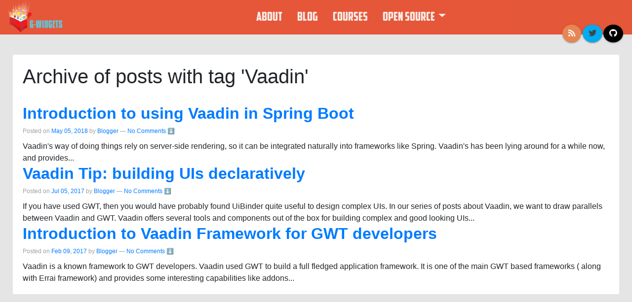

--- FILE ---
content_type: text/html; charset=utf-8
request_url: http://www.g-widgets.com/tag/vaadin/
body_size: 2778
content:
<!DOCTYPE html> <html lang="en-US"> <head> <meta name="viewport" content="width=device-width, initial-scale=1.0, shrink-to-fit=no"> <!-- <meta property="og:image" content="https://s3-eu-west-1.amazonaws.com/gwidgets/logo-with-background.png"> --> <!-- <link rel="alternate" type="application/rss+xml" title="G-Widgets RSS Feed" href="http://www.g-widgets.com/feed/"> --> <!-- <link rel="stylesheet" href="https://s3-eu-west-1.amazonaws.com/gwidgets/app.css"> --> <!-- <link rel="icon" type="image/png" href="" /> --> <script src="https://code.jquery.com/jquery-3.3.1.slim.min.js" integrity="sha384-q8i/X+965DzO0rT7abK41JStQIAqVgRVzpbzo5smXKp4YfRvH+8abtTE1Pi6jizo" crossorigin="anonymous"></script> <link rel="stylesheet" href="/assets/css/main.css"> <link rel="stylesheet" href="https://stackpath.bootstrapcdn.com/bootstrap/4.1.3/css/bootstrap.min.css" integrity="sha384-MCw98/SFnGE8fJT3GXwEOngsV7Zt27NXFoaoApmYm81iuXoPkFOJwJ8ERdknLPMO" crossorigin="anonymous"> <link rel="stylesheet" href="https://use.fontawesome.com/releases/v5.5.0/css/all.css" integrity="sha384-B4dIYHKNBt8Bc12p+WXckhzcICo0wtJAoU8YZTY5qE0Id1GSseTk6S+L3BlXeVIU" crossorigin="anonymous"> <!-- Begin Jekyll SEO tag v2.5.0 --> <title>Vaadin | G-Widgets</title> <meta name="generator" content="Jekyll v3.8.5" /> <meta property="og:title" content="Vaadin" /> <meta property="og:locale" content="en_US" /> <meta name="description" content="Tutorials and discussions about JVM languages to-Javascript tools and frameworks ( GWT, Vaadin, Scala.js, ClojureScript, Kotlin to Javascript…)" /> <meta property="og:description" content="Tutorials and discussions about JVM languages to-Javascript tools and frameworks ( GWT, Vaadin, Scala.js, ClojureScript, Kotlin to Javascript…)" /> <link rel="canonical" href="http://localhost:4000/tag/vaadin/" /> <meta property="og:url" content="http://localhost:4000/tag/vaadin/" /> <meta property="og:site_name" content="G-Widgets" /> <meta name="twitter:card" content="summary" /> <meta name="twitter:site" content="@gwidgets_" /> <meta name="twitter:creator" content="@gwidgets_" /> <script type="application/ld+json"> {"headline":"Vaadin","@type":"WebPage","url":"http://localhost:4000/tag/vaadin/","publisher":{"@type":"Organization","logo":{"@type":"ImageObject","url":"https://s3-eu-west-1.amazonaws.com/gwidgets/logo-with-background.png"}},"description":"Tutorials and discussions about JVM languages to-Javascript tools and frameworks ( GWT, Vaadin, Scala.js, ClojureScript, Kotlin to Javascript…)","@context":"http://schema.org"}</script> <!-- End Jekyll SEO tag --> </head> <body> <nav class="navbar navbar-expand-lg navbar-dark bg-nav fixed-top"> <a href="/" class="navbar-brand"> <img src="/assets/images/compressed.png" height="110" alt="G-Widgets" /> </a> <button class="navbar-toggler" type="button" data-toggle="collapse" data-target="#navbarSupportedContent" aria-controls="navbarSupportedContent" aria-expanded="false" aria-label="Toggle navigation"> <span class="navbar-toggler-icon"></span> </button> <div class="collapse navbar-collapse" id="navbarSupportedContent"> <ul class="navbar-nav"> <li class="nav-item "> <a class="nav-link" href="/about">About</a> </li> <li class="nav-item "> <a class="nav-link" href="/">Blog</a> </li> <li class="nav-item "> <a class="nav-link" href="/courses">Courses</a> </li> <li class="nav-item dropdown "> <a class="nav-link dropdown-toggle" id="navbarDropdown" role="button" data-toggle="dropdown" aria-haspopup="true" aria-expanded="false" href="#">Open Source</a> <div class="dropdown-menu" aria-labelledby="navbarDropdown"> <a class="dropdown-item" href="/gwty-leaflet">gwty-leaflet</a> <a class="dropdown-item" href="/gwt-ui-archetypes">gwt-app-archetypes</a> <a class="dropdown-item" href="/curlify">Curlify</a> </div> </li> </ul> </div> </nav> <a type="button" target="_blank" href="http://www.github.com/gwidgets/" class="btn btn-github"><i class="fab fa-github"></i></a> <a type="button" target="_blank" href="https://twitter.com/gwidgets_" class="btn btn-twitter"><i class="fab fa-twitter"></i></a> <a type="button" target="_blank" href="/feed" class="btn btn-rss"><i class="fas fa-rss"></i></a> <main class="container-fluid" style="max-width: 1700px;"> <div class="container-fluid wrapper"> <article> <h1>Archive of posts with tag 'Vaadin'</h1> <br> <section class="posts"> <h2 class="post-title"><a href="/2018/05/05/introduction-to-using-vaadin-in-spring-boot/">Introduction to using Vaadin in Spring Boot</a></h2> <div class="post-meta">Posted on <a href="/2018/05/05/introduction-to-using-vaadin-in-spring-boot/"> <time datetime="2018-05-05">May 05, 2018</time> </a> by <a href="#"> Blogger </a> &mdash; <a href="/2018/05/05/introduction-to-using-vaadin-in-spring-boot//#"> No Comments &#x2B07; </a> </div> <div class="post-content">Vaadin's way of doing things rely on server-side rendering, so it can be integrated naturally into frameworks like Spring. Vaadin's has been lying around for a while now, and provides...</div> <h2 class="post-title"><a href="/2017/07/05/vaadin-tip-building-uis-declaratively/">Vaadin Tip: building UIs declaratively</a></h2> <div class="post-meta">Posted on <a href="/2017/07/05/vaadin-tip-building-uis-declaratively/"> <time datetime="2017-07-05">Jul 05, 2017</time> </a> by <a href="#"> Blogger </a> &mdash; <a href="/2017/07/05/vaadin-tip-building-uis-declaratively//#"> No Comments &#x2B07; </a> </div> <div class="post-content">If you have used GWT, then you would have probably found UiBinder quite useful to design complex UIs. In our series of posts about Vaadin, we want to draw parallels between Vaadin and GWT. Vaadin offers several tools and components out of the box for building complex and good looking UIs...</div> <h2 class="post-title"><a href="/2017/02/09/introduction-to-vaadin-framework-for-gwt-developers/">Introduction to Vaadin Framework for GWT developers</a></h2> <div class="post-meta">Posted on <a href="/2017/02/09/introduction-to-vaadin-framework-for-gwt-developers/"> <time datetime="2017-02-09">Feb 09, 2017</time> </a> by <a href="#"> Blogger </a> &mdash; <a href="/2017/02/09/introduction-to-vaadin-framework-for-gwt-developers//#"> No Comments &#x2B07; </a> </div> <div class="post-content">Vaadin is a known framework to GWT developers. Vaadin used GWT to build a full fledged application framework. It is one of the main GWT based frameworks ( along with Errai framework) and provides some interesting capabilities like addons...</div> </section> </article> </div> </main> <script src="https://code.jquery.com/jquery-3.3.1.slim.min.js" integrity="sha384-q8i/X+965DzO0rT7abK41JStQIAqVgRVzpbzo5smXKp4YfRvH+8abtTE1Pi6jizo" crossorigin="anonymous"></script> <script src="/assets/js/readmore.js"></script> <script defer src="https://cdnjs.cloudflare.com/ajax/libs/popper.js/1.14.3/umd/popper.min.js" integrity="sha384-ZMP7rVo3mIykV+2+9J3UJ46jBk0WLaUAdn689aCwoqbBJiSnjAK/l8WvCWPIPm49" crossorigin="anonymous"></script> <script defer src="https://stackpath.bootstrapcdn.com/bootstrap/4.1.3/js/bootstrap.min.js" integrity="sha384-ChfqqxuZUCnJSK3+MXmPNIyE6ZbWh2IMqE241rYiqJxyMiZ6OW/JmZQ5stwEULTy" crossorigin="anonymous"></script> <script> (function(i,s,o,g,r,a,m){i['GoogleAnalyticsObject']=r;i[r]=i[r]||function(){ (i[r].q=i[r].q||[]).push(arguments)},i[r].l=1*new Date();a=s.createElement(o), m=s.getElementsByTagName(o)[0];a.async=1;a.src=g;m.parentNode.insertBefore(a,m) })(window,document,'script','https://www.google-analytics.com/analytics.js','ga'); ga('create', 'UA-54925698-2', 'auto'); ga('send', 'pageview'); </script> </body> </html>


--- FILE ---
content_type: text/css; charset=utf-8
request_url: http://www.g-widgets.com/assets/css/main.css
body_size: 1277
content:
@import url(default-highlight.css);@font-face{font-family:"American Captain";src:url("/assets/fonts/American+Captain.woff") format("woff")}.bg-nav{background-color:#e54825 !important;opacity:.9 !important}.navbar{height:70px;padding:0 !important}.navbar .navbar-brand{margin:0 !important;padding:0 !important}.navbar .navbar-brand img{vertical-align:super}.navbar .nav-link{color:#fff !important;font-size:25px;font-family:"American Captain";padding:15px !important}.navbar .nav-link:hover{background-color:#ff6404 !important}.navbar .nav-link-active{background-color:#ff6404 !important}.navbar .navbar-nav{background-color:#e54825 !important;margin:auto;opacity:.9 !important}.navbar .dropdown-menu{background-color:#ff5722 !important}.navbar .dropdown-menu .dropdown-item{color:#fff !important}.navbar .dropdown-menu .dropdown-item:hover{text-decoration:none !important;background-color:#ff6404 !important}.btn-social,.btn-github,.btn-twitter,.btn-rss{border:0 !important;border-radius:50% !important;box-shadow:0 2px 2px 0 rgba(0,0,0,0.14),0 1px 5px 0 rgba(0,0,0,0.12),0 3px 1px -2px rgba(0,0,0,0.2);position:fixed;top:50px;z-index:3000 !important;-webkit-appearance:none !important}.btn-github{background-color:#000 !important;color:#fff !important;right:18px}.btn-twitter{background-color:#00abf0 !important;color:#444 !important;right:60px}.btn-rss{background-color:#e78653 !important;color:#fff !important;right:103px}body{background-color:#e5e5e5 !important}main.container-fluid{margin:110px auto 0;padding:0 25px}main.container-fluid .wrapper{background-color:#fff !important;border:1px solid #e5e5e5;border-radius:4px;display:flex;justify-items:flex-end;padding:20px;width:100%}main.container-fluid .project-title{left:33%;position:relative;width:33%}main.container-fluid .project-title .project-title-header{display:-webkit-inline-box;margin-bottom:80px}main.container-fluid .project-title img{margin-right:20px;vertical-align:middle;border-style:none;max-width:100%;height:auto}main.container-fluid .posts,main.container-fluid .post{margin-right:2rem;width:100%}main.container-fluid .post-title a{font-weight:600}main.container-fluid .post-meta{clear:both;font-size:12px;margin-bottom:10px;color:#9f9f9f}main.container-fluid .post-tags{font-weight:600;font-size:12px;margin-top:20px}main.container-fluid .post-tags a{color:#111;font-weight:500}main.container-fluid .post-tags a:hover{color:#0056b3}main.container-fluid .archive-sidebar{background-color:#f9f9f9;border:1px solid #e5e5e5;border-radius:4px;margin:0 0 20px;padding:20px}main.container-fluid .archive-sidebar h3{font-size:1.5rem;font-weight:600;margin:0;padding:0 0 20px}main.container-fluid .archive-sidebar details{margin-left:.75rem}main.container-fluid .archive-sidebar details summary{color:#666;margin-bottom:.75rem;text-shadow:2px 2px 1px rgba(0,0,0,0.15)}main.container-fluid .archive-sidebar details summary a{color:#111;text-decoration:none}main.container-fluid .archive-sidebar details summary a:hover{color:#0056b3;text-decoration:underline}main.container-fluid .archive-sidebar details summary::-webkit-details-marker{color:#666;text-shadow:2px 2px 1px rgba(0,0,0,0.15)}main.container-fluid .archive-sidebar details ul{list-style:none}main.container-fluid .tag-cloud-sidebar{padding:1rem}main.container-fluid .blog-partners-sidebar{padding:1rem}main.container-fluid .blog-partners-sidebar div{display:flex;flex-direction:row}main.container-fluid .blog-partners-sidebar div a{width:25%}main.container-fluid .blog-partners-sidebar div a img{width:100%}.project-documentation--container{border:1px solid #ccc}.project-documentation--container img{width:100%}.item--dropdown .item--body-title{padding:30px 0 15px;color:#34302d;border-bottom:1px solid #4a4440;border-color:#d7d5d3;font-size:12px;line-height:12px;margin:0 20px;text-transform:uppercase}.item--dropdown .item--left-column,.item--dropdown .item--right-column{width:45%;display:inline-block;vertical-align:top}.item--dropdown .item--body--version{border-bottom:1px solid #4a4540;border-color:#d7d5d3;margin:0 20px;padding:7px 0}#archetypes{border:1px solid #ddd;margin:1.6em 0}#archetypes td,#archetypes th{padding:.8em;vertical-align:baseline}#archetypes table,#archetypes td,#archetypes th{border:1px solid #ddd}.navigation{display:flex;font-size:13px}.navigation a{color:#aaa;text-decoration:none}.navigation a:hover{color:#111;text-decoration:none}.navigation .previous{flex:1}.navigation .next{flex:1;text-align:right}


--- FILE ---
content_type: application/javascript; charset=utf-8
request_url: http://www.g-widgets.com/assets/js/readmore.js
body_size: 163
content:
jQuery(".readmore").click(function(event){
    jQuery(event.target).parent().next(".more").show();
    jQuery(event.target).hide();
    return false;
});

jQuery(".readless").click(function(event){
  jQuery(event.target).parent().closest(".more").hide();
    jQuery(event.target).parent().prev().find(".readmore").show();
  return false;
});